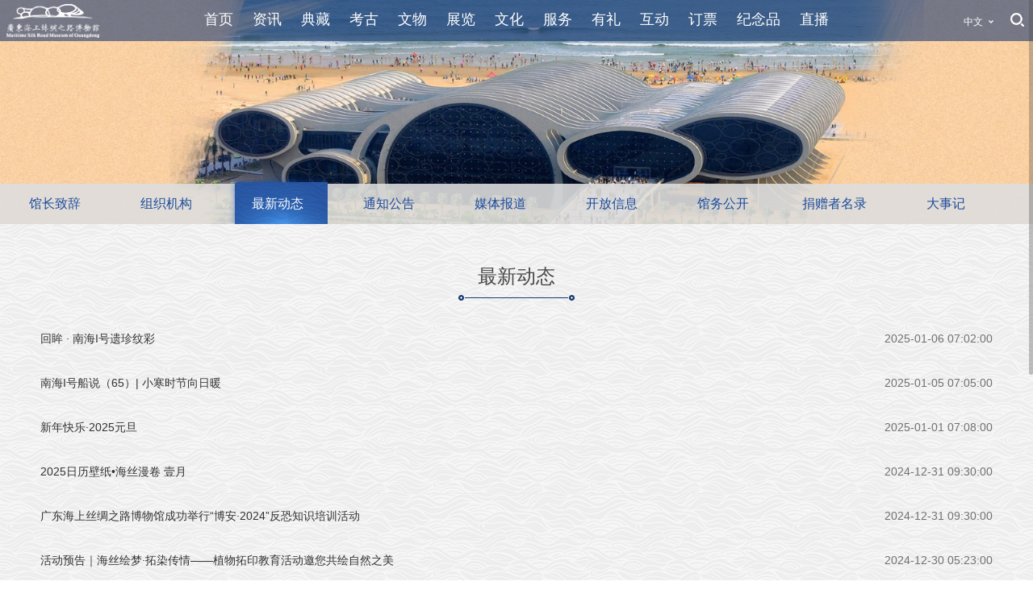

--- FILE ---
content_type: text/html; charset=utf-8
request_url: https://www.msrmuseum.com/News/Index?p=10&idx=5&id=8
body_size: 14855
content:
<!DOCTYPE html>

<html>
<head>
    <meta charset="utf-8">
    <meta http-equiv="Cache-Control" content="no-cache">
    
    <meta http-equiv="X-UA-Compatible" content="IE=edge,chrome=1">
    <meta name="renderer" content="webkit">
    <meta name="author" content="最新动态列表页">
    <meta name="keywords" content="南海I号,南海一号,广东海上丝绸之路博物馆,水晶宫,南海1号,海上丝绸之路博物馆">
    <meta name="description" content="广东海上丝绸之路博物馆(www.msrmuseum.com)，南海I号官方网站">
    <meta http-equiv="Pragma" content="no-cache">
    <title>最新动态列表页</title>
    <link href="/Content/bootstrap/dist/css/bootstrap.min.css" rel="stylesheet" />
    <link href="/Content/Home/themes/css/style.css" rel="stylesheet" />
    
    
    <style>
        .yf-hbzx ul li a { width:124px;}
    </style>

</head>
<body>
    <div class="container-fluid">
        
        <div class="yf-header">
            <div class="yf-logo"><a href="/"><img src="/Content/Home/images/logo.png" alt="广东海上丝绸之路博物馆" /></a></div>
            <div class="yf-nav text-center">
                <ul class="list-inline">
                        <li>
                            <a href="/Home">首页</a>
                        </li>
                        <li>
                            <a href="/News/Special/2">资讯</a>
                             <p>
                                    <a href="/News/Index/6">馆长致辞</a>
                                    <a href="/News/Index/7">组织机构</a>
                                    <a href="/News/Index/8">最新动态</a>
                                    <a href="/News/Index/9">通知公告</a>
                                    <a href="/News/Index/10">媒体报道</a>
                                    <a href="/News/Index/13">开放信息</a>
                                    <a href="/News/Index/51">馆务公开</a>
                                    <a href="/News/Index/14">捐赠者名录</a>
                                    <a href="/News/Index/16">大事记</a>
                            </p>
                        </li>
                        <li>
                            <a href="/News/Special/12">典藏</a>
                             <p>
                                    <a href="/News/Index/56">南海I号船体</a>
                                    <a href="/News/Index/52">陶瓷类</a>
                                    <a href="/News/Index/53">金属类</a>
                                    <a href="/News/Index/55">其它类</a>
                            </p>
                        </li>
                        <li>
                            <a href="/News/Special/3">考古</a>
                             <p>
                                    <a href="/News/Index/17">水下考古</a>
                                    <a href="/News/Index/18">现场挖掘</a>
                            </p>
                        </li>
                        <li>
                            <a href="/News/Special/4">文物</a>
                             <p>
                                    <a href="/News/Index/20">藏品修复</a>
                                    <a href="/News/Index/21">瓷器保护</a>
                                    <a href="/News/Index/23">金属器保护</a>
                                    <a href="/News/Index/22">其它类保护</a>
                                    <a href="/News/Index/24">鉴宝活动</a>
                            </p>
                        </li>
                        <li>
                            <a href="/News/Special/5">展览</a>
                             <p>
                                    <a href="/News/Special/12">典藏精选</a>
                                    <a href="/News/Index/26">展馆导览</a>
                                    <a href="/News/Index/27">常设展览</a>
                                    <a href="/News/Index/28">临时展览</a>
                                    <a href="/News/Index/29">全景演示</a>
                            </p>
                        </li>
                        <li>
                            <a href="/News/Special/6">文化</a>
                             <p>
                                    <a href="/News/Index/30">学术交流</a>
                                    <a href="/News/Index/31">学术研究</a>
                                    <a href="/News/Index/32">学术前沿</a>
                                    <a href="/News/Index/33">论文下载</a>
                            </p>
                        </li>
                        <li>
                            <a href="/News/Special/7">服务</a>
                             <p>
                                    <a href="/News/Index/34">参观指南</a>
                                    <a href="/News/Index/35">自动导游器</a>
                                    <a href="/News/Index/36">讲解服务</a>
                                    <a href="/News/Index/37">酒店服务</a>
                                    <a href="/News/Index/38">餐饮服务</a>
                                    <a href="/News/Index/39">游览导购</a>
                            </p>
                        </li>
                        <li>
                            <a href="/News/Special/8">有礼</a>
                             <p>
                                    <a href="/News/Index/40">活动预告</a>
                                    <a href="/News/Index/41">活动影像</a>
                                    <a href="/News/Index/42">海丝礼文化</a>
                                    <a href="/News/Index/43">优惠活动</a>
                            </p>
                        </li>
                        <li>
                            <a href="/JLHD">互动</a>
                             <p>
                                    <a href="/JLHD/LMIndex">留言板</a>
                                    <a href="/JLHD/QuestionnaireList">问卷调查</a>
                                    <a href="/News/Index/44">网上征询</a>
                                    <a href="/News/Index/45">联系我们</a>
                            </p>
                        </li>
                        <li>
                            <a href="https://www.msrmuseum.com/News/Detailed/1125">订票</a>
                             <p>
                                    <a href="https://www.msrmuseum.com/News/Detailed/1125">门票预约</a>
                            </p>
                        </li>
                        <li>
                            <a href="/Shop/Special">纪念品</a>
                        </li>
                        <li>
                            <a href="/News/Special/11">直播</a>
                             <p>
                                    <a href="/News/Index/46">海丝点播</a>
                                    <a href="/News/Index/47">海丝直播</a>
                            </p>
                        </li>
                </ul>
            </div>
            <div class="tools">
                <ul class="list-inline">
                   
                    <li class="lang">
                        <a href="javascript:;">中文</a>
                        <div class="language">
                            <span class="a" onclick="window.open('/Home/Enindex');">English</span>
                            <span class="a" onclick="window.open('/Home/Krindex/');">한국어 버전</span>
                        </div>
                    </li>
                    <li class="scbtn">
                        <a href="javascript:;"><img src="/Content/Home/themes/images/ico_tools_user.png" alt="用户中心" /></a>
                        <div class="search">
                            <input type="text" class="kw" placeholder="搜索关键词..." />
                            <input type="button" class="ok" />
                        </div>
                    </li>
                </ul>
            </div>
        </div>
        

        
        
<div class="row yf-psr">
    <div class="yf-banner">

<a href="#" title="资讯Banner"><img src="/upfiles/image/20180503/6366093937528135178240195.jpg" alt="资讯Banner" /></a></div>
    <div class="yf-menu yf-hbzx">
        <ul class="list-inline">
                            <li class=""><a href="/News/Index/6">馆长致辞</a></li>
                <li class=""><a href="/News/Index/7">组织机构</a></li>
                <li class="active"><a href="/News/Index/8">最新动态</a></li>
                <li class=""><a href="/News/Index/9">通知公告</a></li>
                <li class=""><a href="/News/Index/10">媒体报道</a></li>
                <li class=""><a href="/News/Index/13">开放信息</a></li>
                <li class=""><a href="/News/Index/51">馆务公开</a></li>
                <li class=""><a href="/News/Index/14">捐赠者名录</a></li>
                <li class=""><a href="/News/Index/16">大事记</a></li>
        </ul>
    </div>
</div>
<div class="row yf-psr">
    <div class="wrap">
        <h3 class="yf-title">最新动态</h3>
        <div class="yf-content">
            <ul class="list-unstyled yf-article-list">
                <li><a href="/News/Detailed/1382">回眸 &#183; 南海I号遗珍纹彩</a>2025-01-06 07:02:00</li>
                <li><a href="/News/Detailed/1380">南海I号船说（65）| 小寒时节向日暖</a>2025-01-05 07:05:00</li>
                <li><a href="/News/Detailed/1378">新年快乐&#183;2025元旦</a>2025-01-01 07:08:00</li>
                <li><a href="/News/Detailed/1377">2025日历壁纸•海丝漫卷 壹月</a>2024-12-31 09:30:00</li>
                <li><a href="/News/Detailed/1374">广东海上丝绸之路博物馆成功举行“博安&#183;2024”反恐知识培训活动</a>2024-12-31 09:30:00</li>
                <li><a href="/News/Detailed/1375">活动预告｜海丝绘梦&#183;拓染传情——植物拓印教育活动邀您共绘自然之美</a>2024-12-30 05:23:00</li>
                <li><a href="/News/Detailed/1376">新展来了 | 广东海丝馆“丹青求索 器范自然——植物科学画展”元旦开展</a>2024-12-30 05:23:00</li>
                <li><a href="/News/Detailed/1373">广东海上丝绸之路博物馆成功举行“博安&#183;2024”消防知识培训暨演练活动</a>2024-12-26 05:01:00</li>
                <li><a href="/News/Detailed/1370">南海I号船说（64）| 冬至生阳迎鸿瑞</a>2024-12-21 07:01:00</li>
                <li><a href="/News/Detailed/1372">海丝故事海丝名城，一中学生关心哪些梗？</a>2024-12-20 05:31:00</li>
            </ul>
        </div>
        <div class="yf-pagebar">
            <p class="pull-left">显示 41 至 50 共 516 条</p>
            <ul class="pagination pull-right">
                <li class="paginate_button previous"><a href="/News/Index?p=10&idx=4&id=8">上一页</a></li><li class="paginate_button"><a href="/News/Index?p=10&idx=1&id=8">1</a></li><li class="paginate_button"><a href="/News/Index?p=10&idx=2&id=8">2</a></li><li class="paginate_button"><a href="/News/Index?p=10&idx=3&id=8">3</a></li><li class="paginate_button"><a href="/News/Index?p=10&idx=4&id=8">4</a></li><li class="paginate_button active"><a>5</a></li><li class="paginate_button"><a href="/News/Index?p=10&idx=6&id=8">6</a></li><li class="paginate_button"><a href="/News/Index?p=10&idx=7&id=8">7</a></li><li class="paginate_button"><a href="/News/Index?p=10&idx=8&id=8">8</a></li><li class="paginate_button"><a href="/News/Index?p=10&idx=9&id=8">9</a></li><li class="paginate_button"><a href="/News/Index?p=10&idx=10&id=8">10</a></li><li class="paginate_button disabled"><a>...</a></li><li class="paginate_button"><a href="/News/Index?p=10&idx=52&id=8">52</a></li><li class="paginate_button next"><a href="/News/Index?p=10&idx=6&id=8">下一页</a></li>
            </ul>
        </div>
    </div>
</div>



        
        <div id="footer" class="row yf-footer">
            <div class="yf-footer-line"></div>
            <div class="copyright" style='display:flex;align-items:center;justify-content:center'> 
               <div class='footer-biaoshi' style='margin-right:5px'>
               <script type="text/javascript">document.write(unescape("%3Cspan id='_ideConac' %3E%3C/span%3E%3Cscript  src='https://dcs.conac.cn/js/20/302/0000/45006019/CA203020000450060190001.js' type='text/javascript'%3E%3C/script%3E"));</script>
               </div>
               <div class='footer-right'>
                Copyright @ 2019 广东海上丝绸之路博物馆 www.msrmuseum.com All rights reserved &nbsp; <a href="https://beian.miit.gov.cn/">
                    粤ICP备16065039号-4
                </a> &nbsp;
              
                <p class="btns">广东省阳江市海陵岛试验区十里银滩  &nbsp; <img src="/Content/Home/images/wangjing.png" width="20" height="20" /> 粤公网安备 44174202000106号 <br><br>联系电话：0662-3681668</p>
               </div>
            </div>
        </div>

        <div class="sc_cg" style="display:none;">
            <div class="c">
                <i class="close"></i>
                <h3></h3>
                <a href="javascript:;" class="sure_btn">确 定</a>
            </div>
        </div>
    </div>
    
    <script src="/Content/Public/js/jquery-2.2.0.min.js"></script>
    <script>
        // 弹出提示（信息）框
        var my_alert = function (content, ico, url) {
            url = url ? url : 'javascript:;';
            ico = ((ico == 1) ? 2 : 1) || 1;
            $(".sc_cg").fadeIn(300);
            $(".sc_cg .c h3").html(content);
            $('.sure_btn').attr('href', url);
            return false;
        }
        $(document).on("click", ".sc_cg  .close,.sc_cg .sure_btn", function () {
            $(this).closest(".sc_cg").fadeOut(300);
        })
    </script>
    <script src="/Content/Home/jquery/jquery.cookie.js"></script>
    <script src="/Content/Home/jquery/jquery.nicescroll.min.js"></script>
    <script src="/Content/Home/jquery/jquery.mCustomScrollbar.min.js"></script>
    <script src="/Content/Home/themes/js/common.js"></script>

    <script>
    $(function () {
        $(".ok").click(function () {
            var key = $(".kw").val();
            window.location = "/News/Search/?key=" + key;
        });
    });
    </script>

    
</body>
</html>
